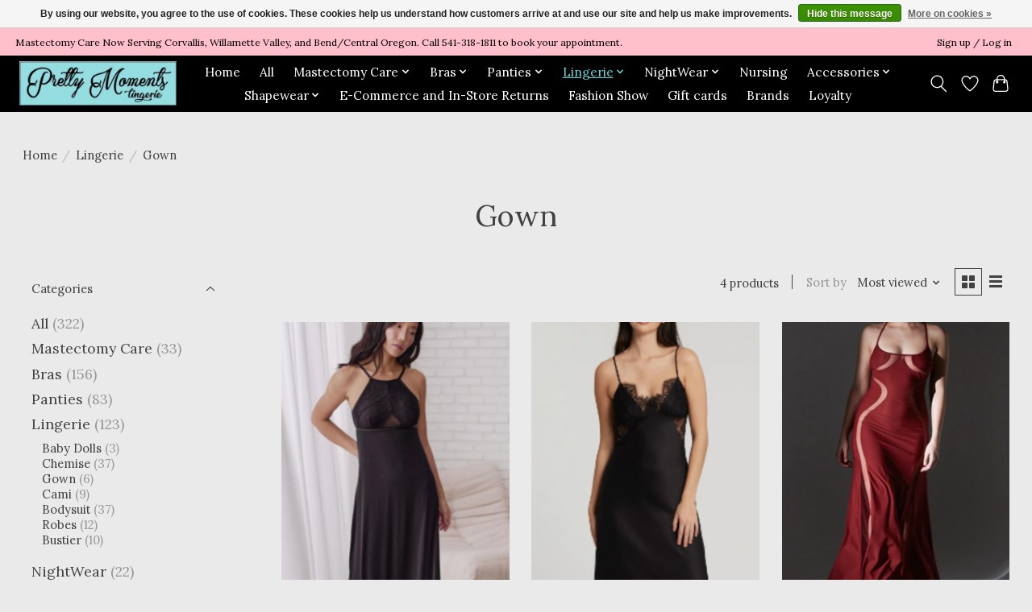

--- FILE ---
content_type: text/html;charset=utf-8
request_url: https://www.prettymomentslingerie.com/lingerie/gown/
body_size: 11747
content:
<!DOCTYPE html>
<html lang="us">
  <head>
    <meta charset="utf-8"/>
<!-- [START] 'blocks/head.rain' -->
<!--

  (c) 2008-2026 Lightspeed Netherlands B.V.
  http://www.lightspeedhq.com
  Generated: 23-01-2026 @ 04:27:14

-->
<link rel="canonical" href="https://www.prettymomentslingerie.com/lingerie/gown/"/>
<link rel="alternate" href="https://www.prettymomentslingerie.com/index.rss" type="application/rss+xml" title="New products"/>
<link href="https://cdn.shoplightspeed.com/assets/cookielaw.css?2025-02-20" rel="stylesheet" type="text/css"/>
<meta name="robots" content="noodp,noydir"/>
<link href="www.prettymomentslingerie.com" rel="publisher"/>
<meta name="google-site-verification" content="mastectomy"/>
<meta name="google-site-verification" content="lingerie"/>
<meta name="google-site-verification" content="Bend OR"/>
<meta name="google-site-verification" content="Compression Bend or"/>
<meta name="google-site-verification" content="Billing Bend OR"/>
<meta name="google-site-verification" content="Bras Bend Or"/>
<meta name="google-site-verification" content="Oregon"/>
<meta name="google-site-verification" content="bra"/>
<meta name="google-site-verification" content="pantie"/>
<meta name="google-site-verification" content="sexy"/>
<meta name="google-site-verification" content="mastectomy"/>
<meta name="google-site-verification" content="teddy"/>
<meta name="google-site-verification" content="wedding"/>
<meta name="google-site-verification" content="bridal"/>
<meta name="google-site-verification" content="bedroom"/>
<meta name="google-site-verification" content="elegant"/>
<meta name="google-site-verification" content="sophisticated"/>
<meta name="google-site-verification" content="maternity"/>
<meta name="google-site-verification" content="sports"/>
<meta name="google-site-verification" content="tre-chic"/>
<meta name="google-site-verification" content="party"/>
<meta name="google-site-verification" content="Mariposa Bend or"/>
<meta name="google-site-verification" content="Mastectomy in Bend"/>
<meta name="google-site-verification" content="Oregon"/>
<meta name="google-site-verification" content="Lingerie in Bend"/>
<meta name="google-site-verification" content="Oregon"/>
<meta name="google-site-verification" content="Maternity care in Bend"/>
<meta name="google-site-verification" content="Oregon"/>
<meta property="og:url" content="https://www.prettymomentslingerie.com/lingerie/gown/?source=facebook"/>
<meta property="og:site_name" content="Pretty Moments Lingerie"/>
<meta property="og:title" content="Gown"/>
<meta property="og:description" content="We are an upscale lingerie boutique that offers free bra fitting. Band Size 28-42 plus and Cups A-L plus &amp; special order when necessary. Get all of your Mastect"/>
<!--[if lt IE 9]>
<script src="https://cdn.shoplightspeed.com/assets/html5shiv.js?2025-02-20"></script>
<![endif]-->
<!-- [END] 'blocks/head.rain' -->
    
    
    <title>Gown - Pretty Moments Lingerie</title>
    <meta name="description" content="We are an upscale lingerie boutique that offers free bra fitting. Band Size 28-42 plus and Cups A-L plus &amp; special order when necessary. Get all of your Mastect" />
    <meta name="keywords" content="Gown, mastectomy,lingerie,Bend,Oregon,bra,pantie,sexy,mastectomy,teddy,wedding,bridal,bedroom,elegant,sophisticated,maternity,sports,tre-chic,pretty,mastectomy products,compression,mariposa,post mastectomy,lymphedema, compression sleeve, compression" />
    <meta http-equiv="X-UA-Compatible" content="IE=edge">
    <meta name="viewport" content="width=device-width, initial-scale=1">
    <meta name="apple-mobile-web-app-capable" content="yes">
    <meta name="apple-mobile-web-app-status-bar-style" content="black">
    
    <script>document.getElementsByTagName("html")[0].className += " js";</script>

    <link rel="shortcut icon" href="https://cdn.shoplightspeed.com/shops/651657/themes/13296/assets/favicon.png?2025112901382020210104183204" type="image/x-icon" />
    <link href='//fonts.googleapis.com/css?family=Lora:400,300,600&display=swap' rel='stylesheet' type='text/css'>
    <link href='//fonts.googleapis.com/css?family=Lora:400,300,600&display=swap' rel='stylesheet' type='text/css'>
    <link rel="stylesheet" href="https://cdn.shoplightspeed.com/assets/gui-2-0.css?2025-02-20" />
    <link rel="stylesheet" href="https://cdn.shoplightspeed.com/assets/gui-responsive-2-0.css?2025-02-20" />
    <link id="lightspeedframe" rel="stylesheet" href="https://cdn.shoplightspeed.com/shops/651657/themes/13296/assets/style.css?2025112901382020210104183204" />
    <!-- browsers not supporting CSS variables -->
    <script>
      if(!('CSS' in window) || !CSS.supports('color', 'var(--color-var)')) {var cfStyle = document.getElementById('lightspeedframe');if(cfStyle) {var href = cfStyle.getAttribute('href');href = href.replace('style.css', 'style-fallback.css');cfStyle.setAttribute('href', href);}}
    </script>
    <link rel="stylesheet" href="https://cdn.shoplightspeed.com/shops/651657/themes/13296/assets/settings.css?2025112901382020210104183204" />
    <link rel="stylesheet" href="https://cdn.shoplightspeed.com/shops/651657/themes/13296/assets/custom.css?2025112901382020210104183204" />

    <script src="https://cdn.shoplightspeed.com/assets/jquery-3-7-1.js?2025-02-20"></script>
    <script src="https://cdn.shoplightspeed.com/assets/jquery-ui-1-14-1.js?2025-02-20"></script>

  </head>
  <body>
    
          <header class="main-header main-header--mobile js-main-header position-relative">
  <div class="main-header__top-section">
    <div class="main-header__nav-grid justify-between@md container max-width-lg text-xs padding-y-xxs">
      <div>                                            Mastectomy Care Now Serving Corvallis, Willamette Valley, and Bend/Central Oregon. Call 541-318-1811 to book your appointment.</div>
      <ul class="main-header__list flex-grow flex-basis-0 justify-end@md display@md">        
                
                        <li class="main-header__item"><a href="https://www.prettymomentslingerie.com/account/" class="main-header__link" title="My account">Sign up / Log in</a></li>
      </ul>
    </div>
  </div>
  <div class="main-header__mobile-content container max-width-lg">
          <a href="https://www.prettymomentslingerie.com/" class="main-header__logo" title="Pretty Moments Lingerie">
        <img src="https://cdn.shoplightspeed.com/shops/651657/themes/13296/v/1067790/assets/logo.png?20250401223526" alt="Pretty Moments Lingerie">
              </a>
        
    <div class="flex items-center">
            <a href="https://www.prettymomentslingerie.com/account/wishlist/" class="main-header__mobile-btn js-tab-focus">
        <svg class="icon" viewBox="0 0 24 25" fill="none"><title>Go to wishlist</title><path d="M11.3785 4.50387L12 5.42378L12.6215 4.50387C13.6598 2.96698 15.4376 1.94995 17.4545 1.94995C20.65 1.94995 23.232 4.49701 23.25 7.6084C23.2496 8.53335 22.927 9.71432 22.3056 11.056C21.689 12.3875 20.8022 13.8258 19.7333 15.249C17.6019 18.0872 14.7978 20.798 12.0932 22.4477L12 22.488L11.9068 22.4477C9.20215 20.798 6.3981 18.0872 4.26667 15.249C3.1978 13.8258 2.31101 12.3875 1.69437 11.056C1.07303 9.71436 0.750466 8.53342 0.75 7.60848C0.767924 4.49706 3.34993 1.94995 6.54545 1.94995C8.56242 1.94995 10.3402 2.96698 11.3785 4.50387Z" stroke="currentColor" stroke-width="1.5" fill="none"/></svg>
        <span class="sr-only">Wish List</span>
      </a>
            <button class="reset main-header__mobile-btn js-tab-focus" aria-controls="cartDrawer">
        <svg class="icon" viewBox="0 0 24 25" fill="none"><title>Toggle cart</title><path d="M2.90171 9.65153C3.0797 8.00106 4.47293 6.75 6.13297 6.75H17.867C19.527 6.75 20.9203 8.00105 21.0982 9.65153L22.1767 19.6515C22.3839 21.5732 20.8783 23.25 18.9454 23.25H5.05454C3.1217 23.25 1.61603 21.5732 1.82328 19.6515L2.90171 9.65153Z" stroke="currentColor" stroke-width="1.5" fill="none"/>
        <path d="M7.19995 9.6001V5.7001C7.19995 2.88345 9.4833 0.600098 12.3 0.600098C15.1166 0.600098 17.4 2.88345 17.4 5.7001V9.6001" stroke="currentColor" stroke-width="1.5" fill="none"/>
        <circle cx="7.19996" cy="10.2001" r="1.8" fill="currentColor"/>
        <ellipse cx="17.4" cy="10.2001" rx="1.8" ry="1.8" fill="currentColor"/></svg>
        <span class="sr-only">Cart</span>
              </button>

      <button class="reset anim-menu-btn js-anim-menu-btn main-header__nav-control js-tab-focus" aria-label="Toggle menu">
        <i class="anim-menu-btn__icon anim-menu-btn__icon--close" aria-hidden="true"></i>
      </button>
    </div>
  </div>

  <div class="main-header__nav" role="navigation">
    <div class="main-header__nav-grid justify-between@md container max-width-lg">
      <div class="main-header__nav-logo-wrapper flex-shrink-0">
        
                  <a href="https://www.prettymomentslingerie.com/" class="main-header__logo" title="Pretty Moments Lingerie">
            <img src="https://cdn.shoplightspeed.com/shops/651657/themes/13296/v/1067790/assets/logo.png?20250401223526" alt="Pretty Moments Lingerie">
                      </a>
              </div>
      
      <form action="https://www.prettymomentslingerie.com/search/" method="get" role="search" class="padding-y-md hide@md">
        <label class="sr-only" for="searchInputMobile">Search</label>
        <input class="header-v3__nav-form-control form-control width-100%" value="" autocomplete="off" type="search" name="q" id="searchInputMobile" placeholder="Search...">
      </form>

      <ul class="main-header__list flex-grow flex-basis-0 flex-wrap justify-center@md">
        
                <li class="main-header__item">
          <a class="main-header__link" href="https://www.prettymomentslingerie.com/">Home</a>
        </li>
        
                <li class="main-header__item">
          <a class="main-header__link" href="https://www.prettymomentslingerie.com/all/">
            All                                    
          </a>
                  </li>
                <li class="main-header__item js-main-nav__item">
          <a class="main-header__link js-main-nav__control" href="https://www.prettymomentslingerie.com/mastectomy-care/">
            <span>Mastectomy Care</span>            <svg class="main-header__dropdown-icon icon" viewBox="0 0 16 16"><polygon fill="currentColor" points="8,11.4 2.6,6 4,4.6 8,8.6 12,4.6 13.4,6 "></polygon></svg>                        <i class="main-header__arrow-icon" aria-hidden="true">
              <svg class="icon" viewBox="0 0 16 16">
                <g class="icon__group" fill="none" stroke="currentColor" stroke-linecap="square" stroke-miterlimit="10" stroke-width="2">
                  <path d="M2 2l12 12" />
                  <path d="M14 2L2 14" />
                </g>
              </svg>
            </i>
                        
          </a>
                    <ul class="main-header__dropdown">
            <li class="main-header__dropdown-item"><a href="https://www.prettymomentslingerie.com/mastectomy-care/" class="main-header__dropdown-link hide@md">All Mastectomy Care</a></li>
                        <li class="main-header__dropdown-item">
              <a class="main-header__dropdown-link" href="https://www.prettymomentslingerie.com/mastectomy-care/compression/">
                Compression
                                              </a>

                          </li>
                        <li class="main-header__dropdown-item js-main-nav__item position-relative">
              <a class="main-header__dropdown-link js-main-nav__control flex justify-between " href="https://www.prettymomentslingerie.com/mastectomy-care/dme/">
                DME
                <svg class="dropdown__desktop-icon icon" aria-hidden="true" viewBox="0 0 12 12"><polyline stroke-width="1" stroke="currentColor" fill="none" stroke-linecap="round" stroke-linejoin="round" points="3.5 0.5 9.5 6 3.5 11.5"></polyline></svg>                                <i class="main-header__arrow-icon" aria-hidden="true">
                  <svg class="icon" viewBox="0 0 16 16">
                    <g class="icon__group" fill="none" stroke="currentColor" stroke-linecap="square" stroke-miterlimit="10" stroke-width="2">
                      <path d="M2 2l12 12" />
                      <path d="M14 2L2 14" />
                    </g>
                  </svg>
                </i>
                              </a>

                            <ul class="main-header__dropdown">
                <li><a href="https://www.prettymomentslingerie.com/mastectomy-care/dme/" class="main-header__dropdown-link hide@md">All DME</a></li>
                                <li><a class="main-header__dropdown-link" href="https://www.prettymomentslingerie.com/mastectomy-care/dme/mastectomy-pocket-bra/">Mastectomy Pocket Bra</a></li>
                                <li><a class="main-header__dropdown-link" href="https://www.prettymomentslingerie.com/mastectomy-care/dme/lower-extremity/">Lower Extremity</a></li>
                                <li><a class="main-header__dropdown-link" href="https://www.prettymomentslingerie.com/mastectomy-care/dme/post-surgical-gaments/">Post Surgical Gaments</a></li>
                                <li><a class="main-header__dropdown-link" href="https://www.prettymomentslingerie.com/mastectomy-care/dme/upper-extremity/">Upper Extremity</a></li>
                                <li><a class="main-header__dropdown-link" href="https://www.prettymomentslingerie.com/mastectomy-care/dme/breast-forms/">Breast Forms</a></li>
                                <li><a class="main-header__dropdown-link" href="https://www.prettymomentslingerie.com/mastectomy-care/dme/accessories/">Accessories</a></li>
                              </ul>
                          </li>
                      </ul>
                  </li>
                <li class="main-header__item js-main-nav__item">
          <a class="main-header__link js-main-nav__control" href="https://www.prettymomentslingerie.com/bras/">
            <span>Bras</span>            <svg class="main-header__dropdown-icon icon" viewBox="0 0 16 16"><polygon fill="currentColor" points="8,11.4 2.6,6 4,4.6 8,8.6 12,4.6 13.4,6 "></polygon></svg>                        <i class="main-header__arrow-icon" aria-hidden="true">
              <svg class="icon" viewBox="0 0 16 16">
                <g class="icon__group" fill="none" stroke="currentColor" stroke-linecap="square" stroke-miterlimit="10" stroke-width="2">
                  <path d="M2 2l12 12" />
                  <path d="M14 2L2 14" />
                </g>
              </svg>
            </i>
                        
          </a>
                    <ul class="main-header__dropdown">
            <li class="main-header__dropdown-item"><a href="https://www.prettymomentslingerie.com/bras/" class="main-header__dropdown-link hide@md">All Bras</a></li>
                        <li class="main-header__dropdown-item">
              <a class="main-header__dropdown-link" href="https://www.prettymomentslingerie.com/bras/bralette/">
                Bralette
                                              </a>

                          </li>
                        <li class="main-header__dropdown-item">
              <a class="main-header__dropdown-link" href="https://www.prettymomentslingerie.com/bras/plunge/">
                Plunge
                                              </a>

                          </li>
                        <li class="main-header__dropdown-item">
              <a class="main-header__dropdown-link" href="https://www.prettymomentslingerie.com/bras/strapless/">
                Strapless
                                              </a>

                          </li>
                        <li class="main-header__dropdown-item">
              <a class="main-header__dropdown-link" href="https://www.prettymomentslingerie.com/bras/balconette/">
                Balconette
                                              </a>

                          </li>
                        <li class="main-header__dropdown-item">
              <a class="main-header__dropdown-link" href="https://www.prettymomentslingerie.com/bras/t-shirt/">
                T-Shirt
                                              </a>

                          </li>
                        <li class="main-header__dropdown-item">
              <a class="main-header__dropdown-link" href="https://www.prettymomentslingerie.com/bras/non-wired/">
                Non-wired
                                              </a>

                          </li>
                        <li class="main-header__dropdown-item">
              <a class="main-header__dropdown-link" href="https://www.prettymomentslingerie.com/bras/demi/">
                Demi
                                              </a>

                          </li>
                        <li class="main-header__dropdown-item">
              <a class="main-header__dropdown-link" href="https://www.prettymomentslingerie.com/bras/full-cup/">
                Full Cup
                                              </a>

                          </li>
                        <li class="main-header__dropdown-item">
              <a class="main-header__dropdown-link" href="https://www.prettymomentslingerie.com/bras/sports/">
                Sports
                                              </a>

                          </li>
                        <li class="main-header__dropdown-item">
              <a class="main-header__dropdown-link" href="https://www.prettymomentslingerie.com/bras/nursing/">
                Nursing
                                              </a>

                          </li>
                      </ul>
                  </li>
                <li class="main-header__item js-main-nav__item">
          <a class="main-header__link js-main-nav__control" href="https://www.prettymomentslingerie.com/panties/">
            <span>Panties</span>            <svg class="main-header__dropdown-icon icon" viewBox="0 0 16 16"><polygon fill="currentColor" points="8,11.4 2.6,6 4,4.6 8,8.6 12,4.6 13.4,6 "></polygon></svg>                        <i class="main-header__arrow-icon" aria-hidden="true">
              <svg class="icon" viewBox="0 0 16 16">
                <g class="icon__group" fill="none" stroke="currentColor" stroke-linecap="square" stroke-miterlimit="10" stroke-width="2">
                  <path d="M2 2l12 12" />
                  <path d="M14 2L2 14" />
                </g>
              </svg>
            </i>
                        
          </a>
                    <ul class="main-header__dropdown">
            <li class="main-header__dropdown-item"><a href="https://www.prettymomentslingerie.com/panties/" class="main-header__dropdown-link hide@md">All Panties</a></li>
                        <li class="main-header__dropdown-item">
              <a class="main-header__dropdown-link" href="https://www.prettymomentslingerie.com/panties/hipster/">
                Hipster
                                              </a>

                          </li>
                        <li class="main-header__dropdown-item">
              <a class="main-header__dropdown-link" href="https://www.prettymomentslingerie.com/panties/thong/">
                Thong
                                              </a>

                          </li>
                        <li class="main-header__dropdown-item">
              <a class="main-header__dropdown-link" href="https://www.prettymomentslingerie.com/panties/bikini/">
                Bikini
                                              </a>

                          </li>
                        <li class="main-header__dropdown-item">
              <a class="main-header__dropdown-link" href="https://www.prettymomentslingerie.com/panties/cheeky/">
                Cheeky
                                              </a>

                          </li>
                        <li class="main-header__dropdown-item">
              <a class="main-header__dropdown-link" href="https://www.prettymomentslingerie.com/panties/briefs/">
                Briefs
                                              </a>

                          </li>
                        <li class="main-header__dropdown-item">
              <a class="main-header__dropdown-link" href="https://www.prettymomentslingerie.com/panties/brazilian/">
                Brazilian
                                              </a>

                          </li>
                      </ul>
                  </li>
                <li class="main-header__item js-main-nav__item">
          <a class="main-header__link js-main-nav__control" href="https://www.prettymomentslingerie.com/lingerie/" aria-current="page">
            <span>Lingerie</span>            <svg class="main-header__dropdown-icon icon" viewBox="0 0 16 16"><polygon fill="currentColor" points="8,11.4 2.6,6 4,4.6 8,8.6 12,4.6 13.4,6 "></polygon></svg>                        <i class="main-header__arrow-icon" aria-hidden="true">
              <svg class="icon" viewBox="0 0 16 16">
                <g class="icon__group" fill="none" stroke="currentColor" stroke-linecap="square" stroke-miterlimit="10" stroke-width="2">
                  <path d="M2 2l12 12" />
                  <path d="M14 2L2 14" />
                </g>
              </svg>
            </i>
                        
          </a>
                    <ul class="main-header__dropdown">
            <li class="main-header__dropdown-item"><a href="https://www.prettymomentslingerie.com/lingerie/" class="main-header__dropdown-link hide@md" aria-current="page">All Lingerie</a></li>
                        <li class="main-header__dropdown-item">
              <a class="main-header__dropdown-link" href="https://www.prettymomentslingerie.com/lingerie/baby-dolls/">
                Baby Dolls
                                              </a>

                          </li>
                        <li class="main-header__dropdown-item">
              <a class="main-header__dropdown-link" href="https://www.prettymomentslingerie.com/lingerie/chemise/">
                Chemise
                                              </a>

                          </li>
                        <li class="main-header__dropdown-item">
              <a class="main-header__dropdown-link" href="https://www.prettymomentslingerie.com/lingerie/gown/" aria-current="page">
                Gown
                                              </a>

                          </li>
                        <li class="main-header__dropdown-item">
              <a class="main-header__dropdown-link" href="https://www.prettymomentslingerie.com/lingerie/cami/">
                Cami
                                              </a>

                          </li>
                        <li class="main-header__dropdown-item">
              <a class="main-header__dropdown-link" href="https://www.prettymomentslingerie.com/lingerie/bodysuit-3170072/">
                Bodysuit
                                              </a>

                          </li>
                        <li class="main-header__dropdown-item">
              <a class="main-header__dropdown-link" href="https://www.prettymomentslingerie.com/lingerie/robes/">
                Robes
                                              </a>

                          </li>
                        <li class="main-header__dropdown-item">
              <a class="main-header__dropdown-link" href="https://www.prettymomentslingerie.com/lingerie/bustier/">
                Bustier
                                              </a>

                          </li>
                      </ul>
                  </li>
                <li class="main-header__item js-main-nav__item">
          <a class="main-header__link js-main-nav__control" href="https://www.prettymomentslingerie.com/nightwear/">
            <span>NightWear</span>            <svg class="main-header__dropdown-icon icon" viewBox="0 0 16 16"><polygon fill="currentColor" points="8,11.4 2.6,6 4,4.6 8,8.6 12,4.6 13.4,6 "></polygon></svg>                        <i class="main-header__arrow-icon" aria-hidden="true">
              <svg class="icon" viewBox="0 0 16 16">
                <g class="icon__group" fill="none" stroke="currentColor" stroke-linecap="square" stroke-miterlimit="10" stroke-width="2">
                  <path d="M2 2l12 12" />
                  <path d="M14 2L2 14" />
                </g>
              </svg>
            </i>
                        
          </a>
                    <ul class="main-header__dropdown">
            <li class="main-header__dropdown-item"><a href="https://www.prettymomentslingerie.com/nightwear/" class="main-header__dropdown-link hide@md">All NightWear</a></li>
                        <li class="main-header__dropdown-item">
              <a class="main-header__dropdown-link" href="https://www.prettymomentslingerie.com/nightwear/robes/">
                Robes
                                              </a>

                          </li>
                        <li class="main-header__dropdown-item">
              <a class="main-header__dropdown-link" href="https://www.prettymomentslingerie.com/nightwear/cami-tap-pant-set/">
                Cami/Tap Pant Set
                                              </a>

                          </li>
                        <li class="main-header__dropdown-item">
              <a class="main-header__dropdown-link" href="https://www.prettymomentslingerie.com/nightwear/pajama/">
                Pajama
                                              </a>

                          </li>
                        <li class="main-header__dropdown-item">
              <a class="main-header__dropdown-link" href="https://www.prettymomentslingerie.com/nightwear/gown/">
                Gown
                                              </a>

                          </li>
                      </ul>
                  </li>
                <li class="main-header__item">
          <a class="main-header__link" href="https://www.prettymomentslingerie.com/nursing/">
            Nursing                                    
          </a>
                  </li>
                <li class="main-header__item js-main-nav__item">
          <a class="main-header__link js-main-nav__control" href="https://www.prettymomentslingerie.com/accessories/">
            <span>Accessories</span>            <svg class="main-header__dropdown-icon icon" viewBox="0 0 16 16"><polygon fill="currentColor" points="8,11.4 2.6,6 4,4.6 8,8.6 12,4.6 13.4,6 "></polygon></svg>                        <i class="main-header__arrow-icon" aria-hidden="true">
              <svg class="icon" viewBox="0 0 16 16">
                <g class="icon__group" fill="none" stroke="currentColor" stroke-linecap="square" stroke-miterlimit="10" stroke-width="2">
                  <path d="M2 2l12 12" />
                  <path d="M14 2L2 14" />
                </g>
              </svg>
            </i>
                        
          </a>
                    <ul class="main-header__dropdown">
            <li class="main-header__dropdown-item"><a href="https://www.prettymomentslingerie.com/accessories/" class="main-header__dropdown-link hide@md">All Accessories</a></li>
                        <li class="main-header__dropdown-item">
              <a class="main-header__dropdown-link" href="https://www.prettymomentslingerie.com/accessories/adhesive/">
                Adhesive
                                              </a>

                          </li>
                        <li class="main-header__dropdown-item">
              <a class="main-header__dropdown-link" href="https://www.prettymomentslingerie.com/accessories/dimrs/">
                DIMRS
                                              </a>

                          </li>
                        <li class="main-header__dropdown-item">
              <a class="main-header__dropdown-link" href="https://www.prettymomentslingerie.com/accessories/stockings/">
                Stockings
                                              </a>

                          </li>
                        <li class="main-header__dropdown-item">
              <a class="main-header__dropdown-link" href="https://www.prettymomentslingerie.com/accessories/booby-tape/">
                Booby Tape
                                              </a>

                          </li>
                        <li class="main-header__dropdown-item">
              <a class="main-header__dropdown-link" href="https://www.prettymomentslingerie.com/accessories/soak/">
                Soak
                                              </a>

                          </li>
                        <li class="main-header__dropdown-item">
              <a class="main-header__dropdown-link" href="https://www.prettymomentslingerie.com/accessories/laundry-bags/">
                Laundry Bags
                                              </a>

                          </li>
                        <li class="main-header__dropdown-item">
              <a class="main-header__dropdown-link" href="https://www.prettymomentslingerie.com/accessories/adhesive-enhancers/">
                Adhesive Enhancers
                                              </a>

                          </li>
                        <li class="main-header__dropdown-item">
              <a class="main-header__dropdown-link" href="https://www.prettymomentslingerie.com/accessories/bra-extenders/">
                Bra Extenders
                                              </a>

                          </li>
                      </ul>
                  </li>
                <li class="main-header__item js-main-nav__item">
          <a class="main-header__link js-main-nav__control" href="https://www.prettymomentslingerie.com/shapewear/">
            <span>Shapewear</span>            <svg class="main-header__dropdown-icon icon" viewBox="0 0 16 16"><polygon fill="currentColor" points="8,11.4 2.6,6 4,4.6 8,8.6 12,4.6 13.4,6 "></polygon></svg>                        <i class="main-header__arrow-icon" aria-hidden="true">
              <svg class="icon" viewBox="0 0 16 16">
                <g class="icon__group" fill="none" stroke="currentColor" stroke-linecap="square" stroke-miterlimit="10" stroke-width="2">
                  <path d="M2 2l12 12" />
                  <path d="M14 2L2 14" />
                </g>
              </svg>
            </i>
                        
          </a>
                    <ul class="main-header__dropdown">
            <li class="main-header__dropdown-item"><a href="https://www.prettymomentslingerie.com/shapewear/" class="main-header__dropdown-link hide@md">All Shapewear</a></li>
                        <li class="main-header__dropdown-item">
              <a class="main-header__dropdown-link" href="https://www.prettymomentslingerie.com/shapewear/tank/">
                Tank
                                              </a>

                          </li>
                        <li class="main-header__dropdown-item">
              <a class="main-header__dropdown-link" href="https://www.prettymomentslingerie.com/shapewear/full-brief/">
                Full Brief
                                              </a>

                          </li>
                        <li class="main-header__dropdown-item">
              <a class="main-header__dropdown-link" href="https://www.prettymomentslingerie.com/shapewear/long-leg/">
                Long Leg
                                              </a>

                          </li>
                        <li class="main-header__dropdown-item">
              <a class="main-header__dropdown-link" href="https://www.prettymomentslingerie.com/shapewear/skirt/">
                Skirt
                                              </a>

                          </li>
                      </ul>
                  </li>
                <li class="main-header__item">
          <a class="main-header__link" href="https://www.prettymomentslingerie.com/e-commerce-and-in-store-returns/">
            E-Commerce and In-Store Returns                                    
          </a>
                  </li>
                <li class="main-header__item">
          <a class="main-header__link" href="https://www.prettymomentslingerie.com/fashion-show/">
            Fashion Show                                    
          </a>
                  </li>
        
                <li class="main-header__item">
            <a class="main-header__link" href="https://www.prettymomentslingerie.com/giftcard/" >Gift cards</a>
        </li>
        
        
                              <li class="main-header__item">
              <a class="main-header__link" href="https://www.prettymomentslingerie.com/brands/">Brands</a>
            </li>
                  
                  <li class="main-header__item">
            <a class="main-header__link" href="https://www.prettymomentslingerie.com/loyalty/">
              Loyalty
            </a>
          </li>
                
        <li class="main-header__item hide@md">
          <ul class="main-header__list main-header__list--mobile-items">        
            
                                    <li class="main-header__item"><a href="https://www.prettymomentslingerie.com/account/" class="main-header__link" title="My account">Sign up / Log in</a></li>
          </ul>
        </li>
        
      </ul>

      <ul class="main-header__list flex-shrink-0 justify-end@md display@md">
        <li class="main-header__item">
          
          <button class="reset switch-icon main-header__link main-header__link--icon js-toggle-search js-switch-icon js-tab-focus" aria-label="Toggle icon">
            <svg class="icon switch-icon__icon--a" viewBox="0 0 24 25"><title>Toggle search</title><path fill-rule="evenodd" clip-rule="evenodd" d="M17.6032 9.55171C17.6032 13.6671 14.267 17.0033 10.1516 17.0033C6.03621 17.0033 2.70001 13.6671 2.70001 9.55171C2.70001 5.4363 6.03621 2.1001 10.1516 2.1001C14.267 2.1001 17.6032 5.4363 17.6032 9.55171ZM15.2499 16.9106C13.8031 17.9148 12.0461 18.5033 10.1516 18.5033C5.20779 18.5033 1.20001 14.4955 1.20001 9.55171C1.20001 4.60787 5.20779 0.600098 10.1516 0.600098C15.0955 0.600098 19.1032 4.60787 19.1032 9.55171C19.1032 12.0591 18.0724 14.3257 16.4113 15.9507L23.2916 22.8311C23.5845 23.1239 23.5845 23.5988 23.2916 23.8917C22.9987 24.1846 22.5239 24.1846 22.231 23.8917L15.2499 16.9106Z" fill="currentColor"/></svg>

            <svg class="icon switch-icon__icon--b" viewBox="0 0 32 32"><title>Toggle search</title><g fill="none" stroke="currentColor" stroke-miterlimit="10" stroke-linecap="round" stroke-linejoin="round" stroke-width="2"><line x1="27" y1="5" x2="5" y2="27"></line><line x1="27" y1="27" x2="5" y2="5"></line></g></svg>
          </button>

        </li>
                <li class="main-header__item">
          <a href="https://www.prettymomentslingerie.com/account/wishlist/" class="main-header__link main-header__link--icon">
            <svg class="icon" viewBox="0 0 24 25" fill="none"><title>Go to wishlist</title><path d="M11.3785 4.50387L12 5.42378L12.6215 4.50387C13.6598 2.96698 15.4376 1.94995 17.4545 1.94995C20.65 1.94995 23.232 4.49701 23.25 7.6084C23.2496 8.53335 22.927 9.71432 22.3056 11.056C21.689 12.3875 20.8022 13.8258 19.7333 15.249C17.6019 18.0872 14.7978 20.798 12.0932 22.4477L12 22.488L11.9068 22.4477C9.20215 20.798 6.3981 18.0872 4.26667 15.249C3.1978 13.8258 2.31101 12.3875 1.69437 11.056C1.07303 9.71436 0.750466 8.53342 0.75 7.60848C0.767924 4.49706 3.34993 1.94995 6.54545 1.94995C8.56242 1.94995 10.3402 2.96698 11.3785 4.50387Z" stroke="currentColor" stroke-width="1.5" fill="none"/></svg>
            <span class="sr-only">Wish List</span>
          </a>
        </li>
                <li class="main-header__item">
          <a href="#0" class="main-header__link main-header__link--icon" aria-controls="cartDrawer">
            <svg class="icon" viewBox="0 0 24 25" fill="none"><title>Toggle cart</title><path d="M2.90171 9.65153C3.0797 8.00106 4.47293 6.75 6.13297 6.75H17.867C19.527 6.75 20.9203 8.00105 21.0982 9.65153L22.1767 19.6515C22.3839 21.5732 20.8783 23.25 18.9454 23.25H5.05454C3.1217 23.25 1.61603 21.5732 1.82328 19.6515L2.90171 9.65153Z" stroke="currentColor" stroke-width="1.5" fill="none"/>
            <path d="M7.19995 9.6001V5.7001C7.19995 2.88345 9.4833 0.600098 12.3 0.600098C15.1166 0.600098 17.4 2.88345 17.4 5.7001V9.6001" stroke="currentColor" stroke-width="1.5" fill="none"/>
            <circle cx="7.19996" cy="10.2001" r="1.8" fill="currentColor"/>
            <ellipse cx="17.4" cy="10.2001" rx="1.8" ry="1.8" fill="currentColor"/></svg>
            <span class="sr-only">Cart</span>
                      </a>
        </li>
      </ul>
      
    	<div class="main-header__search-form bg">
        <form action="https://www.prettymomentslingerie.com/search/" method="get" role="search" class="container max-width-lg">
          <label class="sr-only" for="searchInput">Search</label>
          <input class="header-v3__nav-form-control form-control width-100%" value="" autocomplete="off" type="search" name="q" id="searchInput" placeholder="Search...">
        </form>
      </div>
      
    </div>
  </div>
</header>

<div class="drawer dr-cart js-drawer" id="cartDrawer">
  <div class="drawer__content bg shadow-md flex flex-column" role="alertdialog" aria-labelledby="drawer-cart-title">
    <header class="flex items-center justify-between flex-shrink-0 padding-x-md padding-y-md">
      <h1 id="drawer-cart-title" class="text-base text-truncate">Shopping cart</h1>

      <button class="reset drawer__close-btn js-drawer__close js-tab-focus">
        <svg class="icon icon--xs" viewBox="0 0 16 16"><title>Close cart panel</title><g stroke-width="2" stroke="currentColor" fill="none" stroke-linecap="round" stroke-linejoin="round" stroke-miterlimit="10"><line x1="13.5" y1="2.5" x2="2.5" y2="13.5"></line><line x1="2.5" y1="2.5" x2="13.5" y2="13.5"></line></g></svg>
      </button>
    </header>

    <div class="drawer__body padding-x-md padding-bottom-sm js-drawer__body">
            <p class="margin-y-xxxl color-contrast-medium text-sm text-center">Your cart is currently empty</p>
          </div>

    <footer class="padding-x-md padding-y-md flex-shrink-0">
      <p class="text-sm text-center color-contrast-medium margin-bottom-sm">Safely pay with:</p>
      <p class="text-sm flex flex-wrap gap-xs text-xs@md justify-center">
                  <a href="https://www.prettymomentslingerie.com/service/payment-methods/" title="Credit Card">
            <img src="https://cdn.shoplightspeed.com/assets/icon-payment-creditcard.png?2025-02-20" alt="Credit Card" height="16" />
          </a>
              </p>
    </footer>
  </div>
</div>            <section class="collection-page__intro container max-width-lg">
  <div class="padding-y-lg">
    <nav class="breadcrumbs text-sm" aria-label="Breadcrumbs">
  <ol class="flex flex-wrap gap-xxs">
    <li class="breadcrumbs__item">
    	<a href="https://www.prettymomentslingerie.com/" class="color-inherit text-underline-hover">Home</a>
      <span class="color-contrast-low margin-left-xxs" aria-hidden="true">/</span>
    </li>
        <li class="breadcrumbs__item">
            <a href="https://www.prettymomentslingerie.com/lingerie/" class="color-inherit text-underline-hover">Lingerie</a>
      <span class="color-contrast-low margin-left-xxs" aria-hidden="true">/</span>
          </li>
        <li class="breadcrumbs__item" aria-current="page">
            Gown
          </li>
      </ol>
</nav>  </div>
  
  <h1 class="text-center">Gown</h1>

  </section>

<section class="collection-page__content padding-y-lg">
  <div class="container max-width-lg">
    <div class="margin-bottom-md hide@md no-js:is-hidden">
      <button class="btn btn--subtle width-100%" aria-controls="filter-panel">Show filters</button>
    </div>
  
    <div class="flex@md">
      <aside class="sidebar sidebar--collection-filters sidebar--colection-filters sidebar--static@md js-sidebar" data-static-class="sidebar--sticky-on-desktop" id="filter-panel" aria-labelledby="filter-panel-title">
        <div class="sidebar__panel">
          <header class="sidebar__header z-index-2">
            <h1 class="text-md text-truncate" id="filter-panel-title">Filters</h1>
      
            <button class="reset sidebar__close-btn js-sidebar__close-btn js-tab-focus">
              <svg class="icon" viewBox="0 0 16 16"><title>Close panel</title><g stroke-width="1" stroke="currentColor" fill="none" stroke-linecap="round" stroke-linejoin="round" stroke-miterlimit="10"><line x1="13.5" y1="2.5" x2="2.5" y2="13.5"></line><line x1="2.5" y1="2.5" x2="13.5" y2="13.5"></line></g></svg>
            </button>
          </header>
      		
          <form action="https://www.prettymomentslingerie.com/lingerie/gown/" method="get" class="position-relative z-index-1">
            <input type="hidden" name="mode" value="grid" id="filter_form_mode" />
            <input type="hidden" name="limit" value="24" id="filter_form_limit" />
            <input type="hidden" name="sort" value="popular" id="filter_form_sort" />

            <ul class="accordion js-accordion">
                            <li class="accordion__item accordion__item--is-open js-accordion__item">
                <button class="reset accordion__header padding-y-sm padding-x-md padding-x-xs@md js-tab-focus" type="button">
                  <div>
                    <div class="text-sm@md">Categories</div>
                  </div>

                  <svg class="icon accordion__icon-arrow no-js:is-hidden" viewBox="0 0 16 16" aria-hidden="true">
                    <g class="icon__group" fill="none" stroke="currentColor" stroke-linecap="square" stroke-miterlimit="10">
                      <path d="M2 2l12 12" />
                      <path d="M14 2L2 14" />
                    </g>
                  </svg>
                </button>
            
                <div class="accordion__panel js-accordion__panel">
                  <div class="padding-top-xxxs padding-x-md padding-bottom-md padding-x-xs@md">
                    <ul class="filter__categories flex flex-column gap-xxs">
                                            <li class="filter-categories__item">
                        <a href="https://www.prettymomentslingerie.com/all/" class="color-inherit text-underline-hover">All</a>
                                                <span class="filter-categories__count color-contrast-medium" aria-label="Contains  products">(322)</span>
                        
                                              </li>
                                            <li class="filter-categories__item">
                        <a href="https://www.prettymomentslingerie.com/mastectomy-care/" class="color-inherit text-underline-hover">Mastectomy Care</a>
                                                <span class="filter-categories__count color-contrast-medium" aria-label="Contains  products">(33)</span>
                        
                                              </li>
                                            <li class="filter-categories__item">
                        <a href="https://www.prettymomentslingerie.com/bras/" class="color-inherit text-underline-hover">Bras</a>
                                                <span class="filter-categories__count color-contrast-medium" aria-label="Contains  products">(156)</span>
                        
                                              </li>
                                            <li class="filter-categories__item">
                        <a href="https://www.prettymomentslingerie.com/panties/" class="color-inherit text-underline-hover">Panties</a>
                                                <span class="filter-categories__count color-contrast-medium" aria-label="Contains  products">(83)</span>
                        
                                              </li>
                                            <li class="filter-categories__item">
                        <a href="https://www.prettymomentslingerie.com/lingerie/" class="color-inherit text-underline-hover" aria-current="page">Lingerie</a>
                                                <span class="filter-categories__count color-contrast-medium" aria-label="Contains  products">(123)</span>
                        
                                                  <ul class="filter-categories__subcat text-sm padding-top-xs padding-bottom-xs padding-left-sm">
                                                          <li class="filter-categories__item">
                                <a href="https://www.prettymomentslingerie.com/lingerie/baby-dolls/" class="color-inherit text-underline-hover">Baby Dolls</a>
                                                                <span class="filter-categories__count color-contrast-medium" aria-label="Contains  products">(3)</span>
                                
                                                              </li>
                                                          <li class="filter-categories__item">
                                <a href="https://www.prettymomentslingerie.com/lingerie/chemise/" class="color-inherit text-underline-hover">Chemise</a>
                                                                <span class="filter-categories__count color-contrast-medium" aria-label="Contains  products">(37)</span>
                                
                                                              </li>
                                                          <li class="filter-categories__item">
                                <a href="https://www.prettymomentslingerie.com/lingerie/gown/" class="color-inherit text-underline-hover" aria-current="page">Gown</a>
                                                                <span class="filter-categories__count color-contrast-medium" aria-label="Contains  products">(6)</span>
                                
                                                              </li>
                                                          <li class="filter-categories__item">
                                <a href="https://www.prettymomentslingerie.com/lingerie/cami/" class="color-inherit text-underline-hover">Cami</a>
                                                                <span class="filter-categories__count color-contrast-medium" aria-label="Contains  products">(9)</span>
                                
                                                              </li>
                                                          <li class="filter-categories__item">
                                <a href="https://www.prettymomentslingerie.com/lingerie/bodysuit-3170072/" class="color-inherit text-underline-hover">Bodysuit</a>
                                                                <span class="filter-categories__count color-contrast-medium" aria-label="Contains  products">(37)</span>
                                
                                                              </li>
                                                          <li class="filter-categories__item">
                                <a href="https://www.prettymomentslingerie.com/lingerie/robes/" class="color-inherit text-underline-hover">Robes</a>
                                                                <span class="filter-categories__count color-contrast-medium" aria-label="Contains  products">(12)</span>
                                
                                                              </li>
                                                          <li class="filter-categories__item">
                                <a href="https://www.prettymomentslingerie.com/lingerie/bustier/" class="color-inherit text-underline-hover">Bustier</a>
                                                                <span class="filter-categories__count color-contrast-medium" aria-label="Contains  products">(10)</span>
                                
                                                              </li>
                                                      </ul>
                                              </li>
                                            <li class="filter-categories__item">
                        <a href="https://www.prettymomentslingerie.com/nightwear/" class="color-inherit text-underline-hover">NightWear</a>
                                                <span class="filter-categories__count color-contrast-medium" aria-label="Contains  products">(22)</span>
                        
                                              </li>
                                            <li class="filter-categories__item">
                        <a href="https://www.prettymomentslingerie.com/nursing/" class="color-inherit text-underline-hover">Nursing</a>
                                                <span class="filter-categories__count color-contrast-medium" aria-label="Contains  products">(6)</span>
                        
                                              </li>
                                            <li class="filter-categories__item">
                        <a href="https://www.prettymomentslingerie.com/accessories/" class="color-inherit text-underline-hover">Accessories</a>
                                                <span class="filter-categories__count color-contrast-medium" aria-label="Contains  products">(14)</span>
                        
                                              </li>
                                            <li class="filter-categories__item">
                        <a href="https://www.prettymomentslingerie.com/shapewear/" class="color-inherit text-underline-hover">Shapewear</a>
                                                <span class="filter-categories__count color-contrast-medium" aria-label="Contains  products">(10)</span>
                        
                                              </li>
                                            <li class="filter-categories__item">
                        <a href="https://www.prettymomentslingerie.com/e-commerce-and-in-store-returns/" class="color-inherit text-underline-hover">E-Commerce and In-Store Returns</a>
                                                <span class="filter-categories__count color-contrast-medium" aria-label="Contains  products">(0)</span>
                        
                                              </li>
                                            <li class="filter-categories__item">
                        <a href="https://www.prettymomentslingerie.com/fashion-show/" class="color-inherit text-underline-hover">Fashion Show</a>
                                                <span class="filter-categories__count color-contrast-medium" aria-label="Contains  products">(0)</span>
                        
                                              </li>
                                          </ul>
                  </div>
                </div>
              </li>
                            
                            
                            <li class="accordion__item accordion__item--is-open js-accordion__item">
                <button class="reset accordion__header padding-y-sm padding-x-md padding-x-xs@md js-tab-focus" type="button">
                  <div>
                    <div class="text-sm@md">Brands</div>
                  </div>

                  <svg class="icon accordion__icon-arrow no-js:is-hidden" viewBox="0 0 16 16" aria-hidden="true">
                    <g class="icon__group" fill="none" stroke="currentColor" stroke-linecap="square" stroke-miterlimit="10">
                      <path d="M2 2l12 12" />
                      <path d="M14 2L2 14" />
                    </g>
                  </svg>
                </button>
            
                <div class="accordion__panel js-accordion__panel">
                  <div class="padding-top-xxxs padding-x-md padding-bottom-md padding-x-xs@md">
                    <ul class="filter__radio-list flex flex-column gap-xxxs">
                                            <li>
                        <input class="radio" type="radio" name="brand" id="brand-0" value="0" checked onchange="this.form.submit()">
                        <label for="brand-0">All brands</label>
                      </li>
                                            <li>
                        <input class="radio" type="radio" name="brand" id="brand-2567856" value="2567856" onchange="this.form.submit()">
                        <label for="brand-2567856">Fleur&#039;t</label>
                      </li>
                                            <li>
                        <input class="radio" type="radio" name="brand" id="brand-2567858" value="2567858" onchange="this.form.submit()">
                        <label for="brand-2567858">Rya Collection</label>
                      </li>
                                            <li>
                        <input class="radio" type="radio" name="brand" id="brand-3609881" value="3609881" onchange="this.form.submit()">
                        <label for="brand-3609881">Thistle and Spire</label>
                      </li>
                                          </ul>
                  </div>
                </div>
              </li>
                          
              <li class="accordion__item accordion__item--is-open accordion__item--is-open js-accordion__item">
                <button class="reset accordion__header padding-y-sm padding-x-md padding-x-xs@md js-tab-focus" type="button">
                  <div>
                    <div class="text-sm@md">Price</div>
                  </div>

                  <svg class="icon accordion__icon-arrow no-js:is-hidden" viewBox="0 0 16 16" aria-hidden="true">
                    <g class="icon__group" fill="none" stroke="currentColor" stroke-linecap="square" stroke-miterlimit="10">
                      <path d="M2 2l12 12" />
                      <path d="M14 2L2 14" />
                    </g>
                  </svg>
                </button>
            
                <div class="accordion__panel js-accordion__panel">
                  <div class="padding-top-xxxs padding-x-md padding-bottom-md padding-x-xs@md flex justify-center">
                    <div class="slider slider--multi-value js-slider">
                      <div class="slider__range">
                        <label class="sr-only" for="slider-min-value">Price minimum value</label>
                        <input class="slider__input" type="range" id="slider-min-value" name="min" min="0" max="200" step="1" value="0" onchange="this.form.submit()">
                      </div>
                  
                      <div class="slider__range">
                        <label class="sr-only" for="slider-max-value"> Price maximum value</label>
                        <input class="slider__input" type="range" id="slider-max-value" name="max" min="0" max="200" step="1" value="200" onchange="this.form.submit()">
                      </div>
                  
                      <div class="margin-top-xs text-center text-sm" aria-hidden="true">
                        <span class="slider__value">$<span class="js-slider__value">0</span> - $<span class="js-slider__value">200</span></span>
                      </div>
                    </div>
                  </div>
                </div>
              </li>
          
            </ul>
          </form>
        </div>
      </aside>
      
      <main class="flex-grow padding-left-xl@md">
        <form action="https://www.prettymomentslingerie.com/lingerie/gown/" method="get" class="flex gap-sm items-center justify-end margin-bottom-sm">
          <input type="hidden" name="min" value="0" id="filter_form_min" />
          <input type="hidden" name="max" value="200" id="filter_form_max" />
          <input type="hidden" name="brand" value="0" id="filter_form_brand" />
          <input type="hidden" name="limit" value="24" id="filter_form_limit" />
                    
          <p class="text-sm">4 products</p>

          <div class="separator"></div>

          <div class="flex items-baseline">
            <label class="text-sm color-contrast-medium margin-right-sm" for="select-sorting">Sort by</label>

            <div class="select inline-block js-select" data-trigger-class="reset text-sm text-underline-hover inline-flex items-center cursor-pointer js-tab-focus">
              <select name="sort" id="select-sorting" onchange="this.form.submit()">
                                  <option value="default">Default</option>
                                  <option value="popular" selected="selected">Most viewed</option>
                                  <option value="newest">Newest products</option>
                                  <option value="lowest">Lowest price</option>
                                  <option value="highest">Highest price</option>
                                  <option value="asc">Name ascending</option>
                                  <option value="desc">Name descending</option>
                              </select>

              <svg class="icon icon--xxs margin-left-xxxs" aria-hidden="true" viewBox="0 0 16 16"><polygon fill="currentColor" points="8,11.4 2.6,6 4,4.6 8,8.6 12,4.6 13.4,6 "></polygon></svg>
            </div>
          </div>

          <div class="btns btns--radio btns--grid-layout js-grid-switch__controller">
            <div>
              <input type="radio" name="mode" id="radio-grid" value="grid" checked onchange="this.form.submit()">
              <label class="btns__btn btns__btn--icon" for="radio-grid">
                <svg class="icon icon--xs" viewBox="0 0 16 16">
                  <title>Grid view</title>
                  <g>
                    <path d="M6,0H1C0.4,0,0,0.4,0,1v5c0,0.6,0.4,1,1,1h5c0.6,0,1-0.4,1-1V1C7,0.4,6.6,0,6,0z"></path>
                    <path d="M15,0h-5C9.4,0,9,0.4,9,1v5c0,0.6,0.4,1,1,1h5c0.6,0,1-0.4,1-1V1C16,0.4,15.6,0,15,0z"></path>
                    <path d="M6,9H1c-0.6,0-1,0.4-1,1v5c0,0.6,0.4,1,1,1h5c0.6,0,1-0.4,1-1v-5C7,9.4,6.6,9,6,9z"></path>
                    <path d="M15,9h-5c-0.6,0-1,0.4-1,1v5c0,0.6,0.4,1,1,1h5c0.6,0,1-0.4,1-1v-5C16,9.4,15.6,9,15,9z"></path>
                  </g>
                </svg>
              </label>
            </div>

            <div>
              <input type="radio" name="mode" id="radio-list" value="list" onchange="this.form.submit()">
              <label class="btns__btn btns__btn--icon" for="radio-list">
                <svg class="icon icon--xs" viewBox="0 0 16 16">
                  <title>List view</title>
                  <g>
                    <rect width="16" height="3"></rect>
                    <rect y="6" width="16" height="3"></rect>
                    <rect y="12" width="16" height="3"></rect>
                  </g>
                </svg>
              </label>
            </div>
          </div>
        </form>

        <div>
                    <ul class="grid gap-md">
                    <li class="col-6 col-4@md">
                  
  

<div class="prod-card">

  
  <div class="prod-card__img-wrapper">
    <a href="https://www.prettymomentslingerie.com/6053-high-neck-gown.html" class="prod-card__img-link" aria-label="Fleur&#039;t 6053 High Neck Gown">
      <figure class="media-wrapper media-wrapper--3:4 bg-contrast-lower">
                <img src="https://cdn.shoplightspeed.com/shops/651657/files/73500595/150x200x1/fleurt-6053-high-neck-gown.jpg" 
             sizes="(min-width: 400px) 300px, 150px"
             srcset="https://cdn.shoplightspeed.com/shops/651657/files/73500595/150x200x1/fleurt-6053-high-neck-gown.jpg 150w,
                     https://cdn.shoplightspeed.com/shops/651657/files/73500595/300x400x1/fleurt-6053-high-neck-gown.jpg 300w,
                     https://cdn.shoplightspeed.com/shops/651657/files/73500595/600x800x1/fleurt-6053-high-neck-gown.jpg 600w" 
             alt="Fleur&#039;t 6053 High Neck Gown" 
             title="Fleur&#039;t 6053 High Neck Gown" />
              </figure>
    </a>
                <a href="https://www.prettymomentslingerie.com/6053-high-neck-gown.html" class="btn prod-card__action-button">More options</a>
              
        <a href="https://www.prettymomentslingerie.com/account/wishlistAdd/66326621/?variant_id=111344029" class="btn btn--icon prod-card__wishlist">
      <svg class="icon" viewBox="0 0 24 25" fill="none"><title>Add to wishlist</title><path d="M11.3785 4.50387L12 5.42378L12.6215 4.50387C13.6598 2.96698 15.4376 1.94995 17.4545 1.94995C20.65 1.94995 23.232 4.49701 23.25 7.6084C23.2496 8.53335 22.927 9.71432 22.3056 11.056C21.689 12.3875 20.8022 13.8258 19.7333 15.249C17.6019 18.0872 14.7978 20.798 12.0932 22.4477L12 22.488L11.9068 22.4477C9.20215 20.798 6.3981 18.0872 4.26667 15.249C3.1978 13.8258 2.31101 12.3875 1.69437 11.056C1.07303 9.71436 0.750466 8.53342 0.75 7.60848C0.767924 4.49706 3.34993 1.94995 6.54545 1.94995C8.56242 1.94995 10.3402 2.96698 11.3785 4.50387Z" stroke="black" stroke-width="1.5" fill="none"/></svg>
    </a>
      </div>

  <div class="padding-sm text-center">
    <h1 class="text-base margin-bottom-xs">
      <a href="https://www.prettymomentslingerie.com/6053-high-neck-gown.html" class="product-card__title">
                6053 High Neck Gown
              </a>
    </h1>

    <div class="margin-bottom-xs">          
      <ins class="prod-card__price">$135.00</ins>
    	      
                </div>
  </div>
</div>

        	</li>
                    <li class="col-6 col-4@md">
                  
  

<div class="prod-card">

  
  <div class="prod-card__img-wrapper">
    <a href="https://www.prettymomentslingerie.com/760-serena-gown.html" class="prod-card__img-link" aria-label="Rya Collection 760 Serena Gown">
      <figure class="media-wrapper media-wrapper--3:4 bg-contrast-lower">
                <img src="https://cdn.shoplightspeed.com/shops/651657/files/58642457/150x200x1/rya-collection-760-serena-gown.jpg" 
             sizes="(min-width: 400px) 300px, 150px"
             srcset="https://cdn.shoplightspeed.com/shops/651657/files/58642457/150x200x1/rya-collection-760-serena-gown.jpg 150w,
                     https://cdn.shoplightspeed.com/shops/651657/files/58642457/300x400x1/rya-collection-760-serena-gown.jpg 300w,
                     https://cdn.shoplightspeed.com/shops/651657/files/58642457/600x800x1/rya-collection-760-serena-gown.jpg 600w" 
             alt="Rya Collection 760 Serena Gown" 
             title="Rya Collection 760 Serena Gown" />
              </figure>
    </a>
                <a href="https://www.prettymomentslingerie.com/760-serena-gown.html" class="btn prod-card__action-button">More options</a>
              
        <a href="https://www.prettymomentslingerie.com/account/wishlistAdd/55858231/?variant_id=92266769" class="btn btn--icon prod-card__wishlist">
      <svg class="icon" viewBox="0 0 24 25" fill="none"><title>Add to wishlist</title><path d="M11.3785 4.50387L12 5.42378L12.6215 4.50387C13.6598 2.96698 15.4376 1.94995 17.4545 1.94995C20.65 1.94995 23.232 4.49701 23.25 7.6084C23.2496 8.53335 22.927 9.71432 22.3056 11.056C21.689 12.3875 20.8022 13.8258 19.7333 15.249C17.6019 18.0872 14.7978 20.798 12.0932 22.4477L12 22.488L11.9068 22.4477C9.20215 20.798 6.3981 18.0872 4.26667 15.249C3.1978 13.8258 2.31101 12.3875 1.69437 11.056C1.07303 9.71436 0.750466 8.53342 0.75 7.60848C0.767924 4.49706 3.34993 1.94995 6.54545 1.94995C8.56242 1.94995 10.3402 2.96698 11.3785 4.50387Z" stroke="black" stroke-width="1.5" fill="none"/></svg>
    </a>
      </div>

  <div class="padding-sm text-center">
    <h1 class="text-base margin-bottom-xs">
      <a href="https://www.prettymomentslingerie.com/760-serena-gown.html" class="product-card__title">
                760 Serena Gown
              </a>
    </h1>

    <div class="margin-bottom-xs">          
      <ins class="prod-card__price">$150.00</ins>
    	      
                </div>
  </div>
</div>

        	</li>
                    <li class="col-6 col-4@md">
                  
  

<div class="prod-card">

  
  <div class="prod-card__img-wrapper">
    <a href="https://www.prettymomentslingerie.com/432138-psyche-slip.html" class="prod-card__img-link" aria-label="Thistle and Spire 432138 Psyche Slip">
      <figure class="media-wrapper media-wrapper--3:4 bg-contrast-lower">
                <img src="https://cdn.shoplightspeed.com/shops/651657/files/73499527/150x200x1/thistle-and-spire-432138-psyche-slip.jpg" 
             sizes="(min-width: 400px) 300px, 150px"
             srcset="https://cdn.shoplightspeed.com/shops/651657/files/73499527/150x200x1/thistle-and-spire-432138-psyche-slip.jpg 150w,
                     https://cdn.shoplightspeed.com/shops/651657/files/73499527/300x400x1/thistle-and-spire-432138-psyche-slip.jpg 300w,
                     https://cdn.shoplightspeed.com/shops/651657/files/73499527/600x800x1/thistle-and-spire-432138-psyche-slip.jpg 600w" 
             alt="Thistle and Spire 432138 Psyche Slip" 
             title="Thistle and Spire 432138 Psyche Slip" />
              </figure>
    </a>
                <a href="https://www.prettymomentslingerie.com/432138-psyche-slip.html" class="btn prod-card__action-button">More options</a>
              
        <a href="https://www.prettymomentslingerie.com/account/wishlistAdd/68599218/?variant_id=115525932" class="btn btn--icon prod-card__wishlist">
      <svg class="icon" viewBox="0 0 24 25" fill="none"><title>Add to wishlist</title><path d="M11.3785 4.50387L12 5.42378L12.6215 4.50387C13.6598 2.96698 15.4376 1.94995 17.4545 1.94995C20.65 1.94995 23.232 4.49701 23.25 7.6084C23.2496 8.53335 22.927 9.71432 22.3056 11.056C21.689 12.3875 20.8022 13.8258 19.7333 15.249C17.6019 18.0872 14.7978 20.798 12.0932 22.4477L12 22.488L11.9068 22.4477C9.20215 20.798 6.3981 18.0872 4.26667 15.249C3.1978 13.8258 2.31101 12.3875 1.69437 11.056C1.07303 9.71436 0.750466 8.53342 0.75 7.60848C0.767924 4.49706 3.34993 1.94995 6.54545 1.94995C8.56242 1.94995 10.3402 2.96698 11.3785 4.50387Z" stroke="black" stroke-width="1.5" fill="none"/></svg>
    </a>
      </div>

  <div class="padding-sm text-center">
    <h1 class="text-base margin-bottom-xs">
      <a href="https://www.prettymomentslingerie.com/432138-psyche-slip.html" class="product-card__title">
                432138 Psyche Slip
              </a>
    </h1>

    <div class="margin-bottom-xs">          
      <ins class="prod-card__price">$165.00</ins>
    	      
                </div>
  </div>
</div>

        	</li>
                    <li class="col-6 col-4@md">
                  
  

<div class="prod-card">

  
  <div class="prod-card__img-wrapper">
    <a href="https://www.prettymomentslingerie.com/1023-amour-floor-length-gown.html" class="prod-card__img-link" aria-label="Rya Collection 1023 Amour Floor Length Gown">
      <figure class="media-wrapper media-wrapper--3:4 bg-contrast-lower">
                <img src="https://cdn.shoplightspeed.com/shops/651657/files/73500721/150x200x1/rya-collection-1023-amour-floor-length-gown.jpg" 
             sizes="(min-width: 400px) 300px, 150px"
             srcset="https://cdn.shoplightspeed.com/shops/651657/files/73500721/150x200x1/rya-collection-1023-amour-floor-length-gown.jpg 150w,
                     https://cdn.shoplightspeed.com/shops/651657/files/73500721/300x400x1/rya-collection-1023-amour-floor-length-gown.jpg 300w,
                     https://cdn.shoplightspeed.com/shops/651657/files/73500721/600x800x1/rya-collection-1023-amour-floor-length-gown.jpg 600w" 
             alt="Rya Collection 1023 Amour Floor Length Gown" 
             title="Rya Collection 1023 Amour Floor Length Gown" />
              </figure>
    </a>
                <a href="https://www.prettymomentslingerie.com/1023-amour-floor-length-gown.html" class="btn prod-card__action-button">More options</a>
              
        <a href="https://www.prettymomentslingerie.com/account/wishlistAdd/68877822/?variant_id=115972765" class="btn btn--icon prod-card__wishlist">
      <svg class="icon" viewBox="0 0 24 25" fill="none"><title>Add to wishlist</title><path d="M11.3785 4.50387L12 5.42378L12.6215 4.50387C13.6598 2.96698 15.4376 1.94995 17.4545 1.94995C20.65 1.94995 23.232 4.49701 23.25 7.6084C23.2496 8.53335 22.927 9.71432 22.3056 11.056C21.689 12.3875 20.8022 13.8258 19.7333 15.249C17.6019 18.0872 14.7978 20.798 12.0932 22.4477L12 22.488L11.9068 22.4477C9.20215 20.798 6.3981 18.0872 4.26667 15.249C3.1978 13.8258 2.31101 12.3875 1.69437 11.056C1.07303 9.71436 0.750466 8.53342 0.75 7.60848C0.767924 4.49706 3.34993 1.94995 6.54545 1.94995C8.56242 1.94995 10.3402 2.96698 11.3785 4.50387Z" stroke="black" stroke-width="1.5" fill="none"/></svg>
    </a>
      </div>

  <div class="padding-sm text-center">
    <h1 class="text-base margin-bottom-xs">
      <a href="https://www.prettymomentslingerie.com/1023-amour-floor-length-gown.html" class="product-card__title">
                1023 Amour Floor Length Gown
              </a>
    </h1>

    <div class="margin-bottom-xs">          
      <ins class="prod-card__price">$165.00</ins>
    	      
                </div>
  </div>
</div>

        	</li>
                    </ul>
          
          					          
                  </div>
      </main>
    </div>
  </div>
</section>


<section class="container max-width-lg">
  <div class="col-md-2 sidebar" role="complementary">

    			<div class="row" role="navigation" aria-label="Categories">
				<ul>
  				    				<li class="item">
              <span class="arrow"></span>
              <a href="https://www.prettymomentslingerie.com/all/" class="itemLink"  title="All">
                All               </a>

                  				</li>
  				    				<li class="item">
              <span class="arrow"></span>
              <a href="https://www.prettymomentslingerie.com/mastectomy-care/" class="itemLink"  title="Mastectomy Care">
                Mastectomy Care               </a>

                  				</li>
  				    				<li class="item">
              <span class="arrow"></span>
              <a href="https://www.prettymomentslingerie.com/bras/" class="itemLink"  title="Bras">
                Bras               </a>

                  				</li>
  				    				<li class="item">
              <span class="arrow"></span>
              <a href="https://www.prettymomentslingerie.com/panties/" class="itemLink"  title="Panties">
                Panties               </a>

                  				</li>
  				    				<li class="item">
              <span class="arrow"></span>
              <a href="https://www.prettymomentslingerie.com/lingerie/" class="itemLink active" aria-current="true" title="Lingerie">
                Lingerie               </a>

                  						<ul class="subnav">
      						      							<li class="subitem">
                      <span class="arrow "></span>
                      <a href="https://www.prettymomentslingerie.com/lingerie/baby-dolls/" class="subitemLink"  title="Baby Dolls">
                        Baby Dolls                       </a>
        							      							</li>
      						      							<li class="subitem">
                      <span class="arrow "></span>
                      <a href="https://www.prettymomentslingerie.com/lingerie/chemise/" class="subitemLink"  title="Chemise">
                        Chemise                       </a>
        							      							</li>
      						      							<li class="subitem">
                      <span class="arrow "></span>
                      <a href="https://www.prettymomentslingerie.com/lingerie/gown/" class="subitemLink active" aria-current="true" title="Gown">
                        Gown                       </a>
        							      							</li>
      						      							<li class="subitem">
                      <span class="arrow "></span>
                      <a href="https://www.prettymomentslingerie.com/lingerie/cami/" class="subitemLink"  title="Cami">
                        Cami                       </a>
        							      							</li>
      						      							<li class="subitem">
                      <span class="arrow "></span>
                      <a href="https://www.prettymomentslingerie.com/lingerie/bodysuit-3170072/" class="subitemLink"  title="Bodysuit">
                        Bodysuit                       </a>
        							      							</li>
      						      							<li class="subitem">
                      <span class="arrow "></span>
                      <a href="https://www.prettymomentslingerie.com/lingerie/robes/" class="subitemLink"  title="Robes">
                        Robes                       </a>
        							      							</li>
      						      							<li class="subitem">
                      <span class="arrow "></span>
                      <a href="https://www.prettymomentslingerie.com/lingerie/bustier/" class="subitemLink"  title="Bustier">
                        Bustier                       </a>
        							      							</li>
      						    						</ul>
    					    				</li>
  				    				<li class="item">
              <span class="arrow"></span>
              <a href="https://www.prettymomentslingerie.com/nightwear/" class="itemLink"  title="NightWear">
                NightWear               </a>

                  				</li>
  				    				<li class="item">
              <span class="arrow"></span>
              <a href="https://www.prettymomentslingerie.com/nursing/" class="itemLink"  title="Nursing">
                Nursing               </a>

                  				</li>
  				    				<li class="item">
              <span class="arrow"></span>
              <a href="https://www.prettymomentslingerie.com/accessories/" class="itemLink"  title="Accessories">
                Accessories               </a>

                  				</li>
  				    				<li class="item">
              <span class="arrow"></span>
              <a href="https://www.prettymomentslingerie.com/shapewear/" class="itemLink"  title="Shapewear">
                Shapewear               </a>

                  				</li>
  				    				<li class="item">
              <span class="arrow"></span>
              <a href="https://www.prettymomentslingerie.com/e-commerce-and-in-store-returns/" class="itemLink"  title="E-Commerce and In-Store Returns">
                E-Commerce and In-Store Returns              </a>

                  				</li>
  				    				<li class="item">
              <span class="arrow"></span>
              <a href="https://www.prettymomentslingerie.com/fashion-show/" class="itemLink"  title="Fashion Show">
                Fashion Show               </a>

                  				</li>
  				  			</ul>
      </div>
		  </div>
</section>      <footer class="main-footer border-top">
  <div class="container max-width-lg">

        <div class="main-footer__content padding-y-xl grid gap-md">
      <div class="col-8@lg">
        <div class="grid gap-md">
          <div class="col-6@xs col-3@md">
                        <img src="https://cdn.shoplightspeed.com/shops/651657/themes/13296/v/1067790/assets/logo.png?20250401223526" class="footer-logo margin-bottom-md" alt="Pretty Moments Lingerie">
                        
            
            <div class="main-footer__social-list flex flex-wrap gap-sm text-sm@md">
                            <a class="main-footer__social-btn" href="https://www.instagram.com/prettymomentslingerie/" target="_blank">
                <svg class="icon" viewBox="0 0 16 16"><title>Follow us on Instagram</title><g><circle fill="currentColor" cx="12.145" cy="3.892" r="0.96"></circle> <path d="M8,12c-2.206,0-4-1.794-4-4s1.794-4,4-4s4,1.794,4,4S10.206,12,8,12z M8,6C6.897,6,6,6.897,6,8 s0.897,2,2,2s2-0.897,2-2S9.103,6,8,6z"></path> <path fill="currentColor" d="M12,16H4c-2.056,0-4-1.944-4-4V4c0-2.056,1.944-4,4-4h8c2.056,0,4,1.944,4,4v8C16,14.056,14.056,16,12,16z M4,2C3.065,2,2,3.065,2,4v8c0,0.953,1.047,2,2,2h8c0.935,0,2-1.065,2-2V4c0-0.935-1.065-2-2-2H4z"></path></g></svg>
              </a>
                            
                            <a class="main-footer__social-btn" href="https://www.facebook.com/profile.php?id=100090890813074" target="_blank">
                <svg class="icon" viewBox="0 0 16 16"><title>Follow us on Facebook</title><g><path d="M16,8.048a8,8,0,1,0-9.25,7.9V10.36H4.719V8.048H6.75V6.285A2.822,2.822,0,0,1,9.771,3.173a12.2,12.2,0,0,1,1.791.156V5.3H10.554a1.155,1.155,0,0,0-1.3,1.25v1.5h2.219l-.355,2.312H9.25v5.591A8,8,0,0,0,16,8.048Z"></path></g></svg>
              </a>
                            
                            
                      
                          </div>
          </div>

                              <div class="col-6@xs col-3@md">
            <h4 class="margin-bottom-xs text-md@md">Categories</h4>
            <ul class="grid gap-xs text-sm@md">
                            <li><a class="main-footer__link" href="https://www.prettymomentslingerie.com/all/">All</a></li>
                            <li><a class="main-footer__link" href="https://www.prettymomentslingerie.com/mastectomy-care/">Mastectomy Care</a></li>
                            <li><a class="main-footer__link" href="https://www.prettymomentslingerie.com/bras/">Bras</a></li>
                            <li><a class="main-footer__link" href="https://www.prettymomentslingerie.com/panties/">Panties</a></li>
                            <li><a class="main-footer__link" href="https://www.prettymomentslingerie.com/lingerie/" aria-current="page">Lingerie</a></li>
                            <li><a class="main-footer__link" href="https://www.prettymomentslingerie.com/nightwear/">NightWear</a></li>
                            <li><a class="main-footer__link" href="https://www.prettymomentslingerie.com/nursing/">Nursing</a></li>
                            <li><a class="main-footer__link" href="https://www.prettymomentslingerie.com/accessories/">Accessories</a></li>
                            <li><a class="main-footer__link" href="https://www.prettymomentslingerie.com/shapewear/">Shapewear</a></li>
                            <li><a class="main-footer__link" href="https://www.prettymomentslingerie.com/e-commerce-and-in-store-returns/">E-Commerce and In-Store Returns</a></li>
                            <li><a class="main-footer__link" href="https://www.prettymomentslingerie.com/fashion-show/">Fashion Show</a></li>
                          </ul>
          </div>
          					
                    <div class="col-6@xs col-3@md">
            <h4 class="margin-bottom-xs text-md@md">My account</h4>
            <ul class="grid gap-xs text-sm@md">
              
                                                <li><a class="main-footer__link" href="https://www.prettymomentslingerie.com/account/" title="Register">Register</a></li>
                                                                <li><a class="main-footer__link" href="https://www.prettymomentslingerie.com/account/orders/" title="My orders">My orders</a></li>
                                                                                              <li><a class="main-footer__link" href="https://www.prettymomentslingerie.com/account/wishlist/" title="My wishlist">My wishlist</a></li>
                                                                        </ul>
          </div>

                    <div class="col-6@xs col-3@md">
            <h4 class="margin-bottom-xs text-md@md">Information</h4>
            <ul class="grid gap-xs text-sm@md">
                            <li>
                <a class="main-footer__link" href="https://www.prettymomentslingerie.com/service/bra-fitting/" title="Bra Fitting" >
                  Bra Fitting
                </a>
              </li>
            	              <li>
                <a class="main-footer__link" href="https://www.prettymomentslingerie.com/service/bridal-shower/" title="Bridal Shower" >
                  Bridal Shower
                </a>
              </li>
            	              <li>
                <a class="main-footer__link" href="https://www.prettymomentslingerie.com/service/servicefashion-show/" title="Fashion show" >
                  Fashion show
                </a>
              </li>
            	              <li>
                <a class="main-footer__link" href="https://www.prettymomentslingerie.com/service/mastectomylymphedema-care/" title="Mastectomy/Lymphedema care" >
                  Mastectomy/Lymphedema care
                </a>
              </li>
            	              <li>
                <a class="main-footer__link" href="https://www.prettymomentslingerie.com/service/about/" title="About us" >
                  About us
                </a>
              </li>
            	              <li>
                <a class="main-footer__link" href="https://www.prettymomentslingerie.com/service/" title="Our Commitment" >
                  Our Commitment
                </a>
              </li>
            	              <li>
                <a class="main-footer__link" href="https://www.prettymomentslingerie.com/service/contact-us/" title="Contact Us" >
                  Contact Us
                </a>
              </li>
            	              <li>
                <a class="main-footer__link" href="https://www.prettymomentslingerie.com/service/shipping-returns/" title="E-Commerce and In-Store Returns" >
                  E-Commerce and In-Store Returns
                </a>
              </li>
            	              <li>
                <a class="main-footer__link" href="https://www.prettymomentslingerie.com/service/privacy-policy/" title="Privacy policy" >
                  Privacy policy
                </a>
              </li>
            	              <li>
                <a class="main-footer__link" href="https://www.prettymomentslingerie.com/service/general-terms-conditions/" title="General terms &amp; conditions" >
                  General terms &amp; conditions
                </a>
              </li>
            	              <li>
                <a class="main-footer__link" href="https://www.prettymomentslingerie.com/service/size-guide/" title="Size-Guide" >
                  Size-Guide
                </a>
              </li>
            	            </ul>
          </div>
        </div>
      </div>
      
                </div>
  </div>

    <div class="main-footer__colophon border-top padding-y-md">
    <div class="container max-width-lg">
      <div class="flex flex-column items-center gap-sm flex-row@md justify-between@md">
        <div class="powered-by">
          <p class="text-sm text-xs@md">© Copyright 2026 Pretty Moments Lingerie
                    	- Powered by
          	          		<a href="http://www.lightspeedhq.com" title="Lightspeed" target="_blank" aria-label="Powered by Lightspeed">Lightspeed</a>
          		          	          </p>
        </div>
  
        <div class="flex items-center">
                    
          <div class="payment-methods">
            <p class="text-sm flex flex-wrap gap-xs text-xs@md">
                              <a href="https://www.prettymomentslingerie.com/service/payment-methods/" title="Credit Card" class="payment-methods__item">
                  <img src="https://cdn.shoplightspeed.com/assets/icon-payment-creditcard.png?2025-02-20" alt="Credit Card" height="16" />
                </a>
                          </p>
          </div>
          
          <ul class="main-footer__list flex flex-grow flex-basis-0 justify-end@md">        
            
                      </ul>
        </div>
      </div>
    </div>
  </div>
</footer>        <!-- [START] 'blocks/body.rain' -->
<script>
(function () {
  var s = document.createElement('script');
  s.type = 'text/javascript';
  s.async = true;
  s.src = 'https://www.prettymomentslingerie.com/services/stats/pageview.js';
  ( document.getElementsByTagName('head')[0] || document.getElementsByTagName('body')[0] ).appendChild(s);
})();
</script>
  
<!-- Global site tag (gtag.js) - Google Analytics -->
<script async src="https://www.googletagmanager.com/gtag/js?id=G-XEMCY9PRKT"></script>
<script>
    window.dataLayer = window.dataLayer || [];
    function gtag(){dataLayer.push(arguments);}

        gtag('consent', 'default', {"ad_storage":"granted","ad_user_data":"granted","ad_personalization":"granted","analytics_storage":"granted"});
    
    gtag('js', new Date());
    gtag('config', 'G-XEMCY9PRKT', {
        'currency': 'USD',
                'country': 'US'
    });

        gtag('event', 'view_item_list', {"items":[{"item_id":"629314172410","item_name":"6053 High Neck Gown","currency":"USD","item_brand":"Fleur't","item_variant":"\"Color: Black\",\"Size: S\"","price":135,"quantity":1,"item_category":"Lingerie","item_category2":"NightWear","item_category3":"Gown","item_category4":"Gown"},{"item_id":"629314066023","item_name":"760 Serena Gown","currency":"USD","item_brand":"Rya Collection","item_variant":"\"Color: Black\",\"Size: Small\"","price":150,"quantity":1,"item_category":"Lingerie","item_category2":"Gown","item_category3":"All"},{"item_id":"840224924344","item_name":"432138 Psyche Slip","currency":"USD","item_brand":"Thistle and Spire","item_variant":"\"Color: Ruby\",\"Size: L\"","price":165,"quantity":1,"item_category":"Lingerie","item_category2":"Gown"},{"item_id":"629314170010","item_name":"1023 Amour Floor Length Gown","currency":"USD","item_brand":"Rya Collection","item_variant":"\"Color: Black\",\"Size: S\"","price":165,"quantity":1,"item_category":"Lingerie","item_category2":"Gown"}]});
    </script>
  <div class="wsa-cookielaw">
      By using our website, you agree to the use of cookies. These cookies help us understand how customers arrive at and use our site and help us make improvements.
    <a href="https://www.prettymomentslingerie.com/cookielaw/optIn/" class="wsa-cookielaw-button wsa-cookielaw-button-green" rel="nofollow" title="Hide this message">Hide this message</a>
    <a href="https://www.prettymomentslingerie.com/service/privacy-policy/" class="wsa-cookielaw-link" rel="nofollow" title="More on cookies">More on cookies &raquo;</a>
  </div>
<!-- [END] 'blocks/body.rain' -->
    
    <script>
    	var viewOptions = 'View options';
    </script>
		
    <script src="https://cdn.shoplightspeed.com/shops/651657/themes/13296/assets/scripts-min.js?2025112901382020210104183204"></script>
    <script src="https://cdn.shoplightspeed.com/assets/gui.js?2025-02-20"></script>
    <script src="https://cdn.shoplightspeed.com/assets/gui-responsive-2-0.js?2025-02-20"></script>
  <script>(function(){function c(){var b=a.contentDocument||a.contentWindow.document;if(b){var d=b.createElement('script');d.innerHTML="window.__CF$cv$params={r:'9c248997f9ca8cc1',t:'MTc2OTE0MjQzNC4wMDAwMDA='};var a=document.createElement('script');a.nonce='';a.src='/cdn-cgi/challenge-platform/scripts/jsd/main.js';document.getElementsByTagName('head')[0].appendChild(a);";b.getElementsByTagName('head')[0].appendChild(d)}}if(document.body){var a=document.createElement('iframe');a.height=1;a.width=1;a.style.position='absolute';a.style.top=0;a.style.left=0;a.style.border='none';a.style.visibility='hidden';document.body.appendChild(a);if('loading'!==document.readyState)c();else if(window.addEventListener)document.addEventListener('DOMContentLoaded',c);else{var e=document.onreadystatechange||function(){};document.onreadystatechange=function(b){e(b);'loading'!==document.readyState&&(document.onreadystatechange=e,c())}}}})();</script><script defer src="https://static.cloudflareinsights.com/beacon.min.js/vcd15cbe7772f49c399c6a5babf22c1241717689176015" integrity="sha512-ZpsOmlRQV6y907TI0dKBHq9Md29nnaEIPlkf84rnaERnq6zvWvPUqr2ft8M1aS28oN72PdrCzSjY4U6VaAw1EQ==" data-cf-beacon='{"rayId":"9c248997f9ca8cc1","version":"2025.9.1","serverTiming":{"name":{"cfExtPri":true,"cfEdge":true,"cfOrigin":true,"cfL4":true,"cfSpeedBrain":true,"cfCacheStatus":true}},"token":"8247b6569c994ee1a1084456a4403cc9","b":1}' crossorigin="anonymous"></script>
</body>
</html>

--- FILE ---
content_type: text/javascript;charset=utf-8
request_url: https://www.prettymomentslingerie.com/services/stats/pageview.js
body_size: -412
content:
// SEOshop 23-01-2026 04:27:15